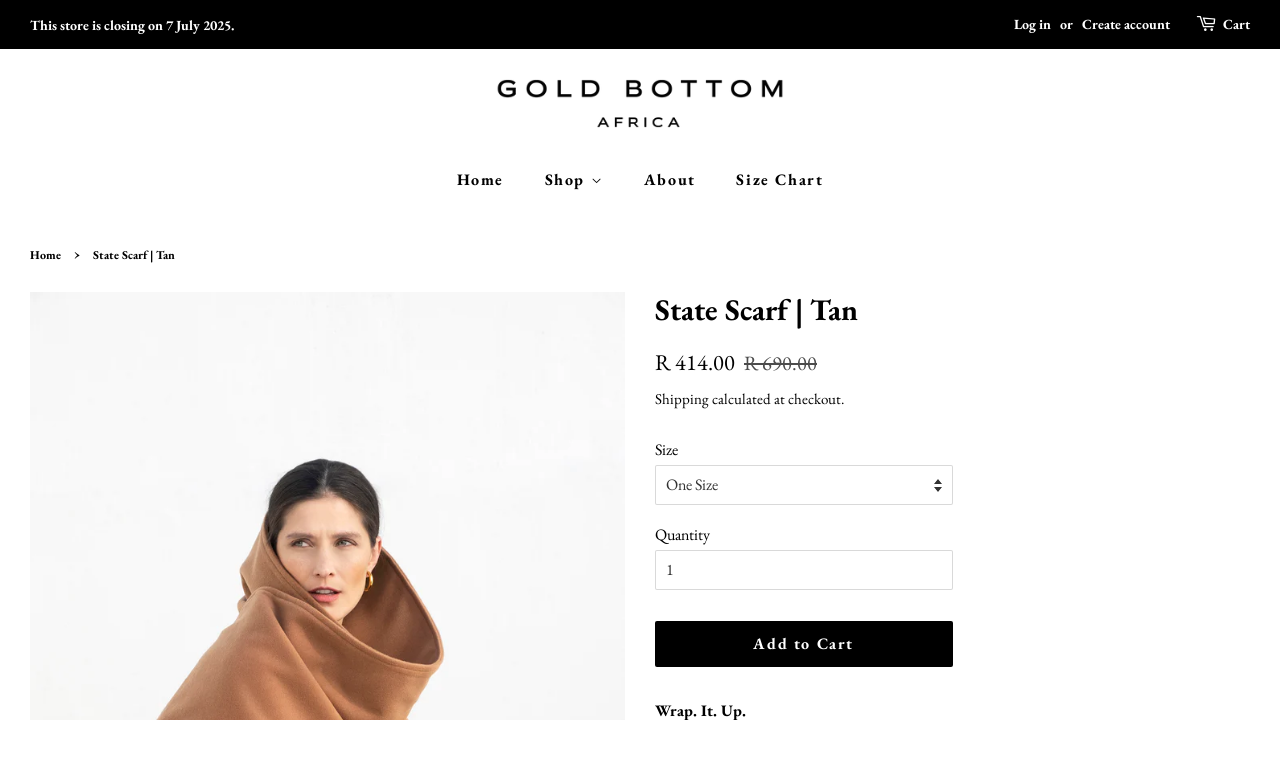

--- FILE ---
content_type: text/html; charset=utf-8
request_url: https://goldbottom.co.za/products/state-scarf-tan
body_size: 14144
content:
<!doctype html>
<html class="no-js">
<head>

  <!-- Basic page needs ================================================== -->
  <meta charset="utf-8">
  <meta http-equiv="X-UA-Compatible" content="IE=edge,chrome=1">

  
  <link rel="shortcut icon" href="//goldbottom.co.za/cdn/shop/files/GB_FAVICON_32x32.png?v=1614289150" type="image/png" />
  

  <!-- Title and description ================================================== -->
  <title>
  State Scarf | Tan &ndash; Gold Bottom Africa
  </title>

  
  <meta name="description" content="Wrap. It. Up. Our long statement scarf is here. Matching Weather Sweater | Tan available. Cut from our fave melton you&#39;ll relish wearing. 84% Polyester, 13% Rayon &amp;amp; 3% Spandex. Machine washable. Easy iron. 194cm long x 28cm wide. Made in South Africa. ">
  

  <!-- Social meta ================================================== -->
  <!-- /snippets/social-meta-tags.liquid -->




<meta property="og:site_name" content="Gold Bottom Africa">
<meta property="og:url" content="https://goldbottom.co.za/products/state-scarf-tan">
<meta property="og:title" content="State Scarf | Tan">
<meta property="og:type" content="product">
<meta property="og:description" content="Wrap. It. Up. Our long statement scarf is here. Matching Weather Sweater | Tan available. Cut from our fave melton you&#39;ll relish wearing. 84% Polyester, 13% Rayon &amp;amp; 3% Spandex. Machine washable. Easy iron. 194cm long x 28cm wide. Made in South Africa. ">

  <meta property="og:price:amount" content="414.00">
  <meta property="og:price:currency" content="ZAR">

<meta property="og:image" content="http://goldbottom.co.za/cdn/shop/files/State_Scarf_Tan_01_1200x1200.jpg?v=1721664950"><meta property="og:image" content="http://goldbottom.co.za/cdn/shop/files/StateScarf_Tan_01_1200x1200.jpg?v=1718703861"><meta property="og:image" content="http://goldbottom.co.za/cdn/shop/files/StateScarf_Tan_02_1200x1200.jpg?v=1718703860">
<meta property="og:image:secure_url" content="https://goldbottom.co.za/cdn/shop/files/State_Scarf_Tan_01_1200x1200.jpg?v=1721664950"><meta property="og:image:secure_url" content="https://goldbottom.co.za/cdn/shop/files/StateScarf_Tan_01_1200x1200.jpg?v=1718703861"><meta property="og:image:secure_url" content="https://goldbottom.co.za/cdn/shop/files/StateScarf_Tan_02_1200x1200.jpg?v=1718703860">


<meta name="twitter:card" content="summary_large_image">
<meta name="twitter:title" content="State Scarf | Tan">
<meta name="twitter:description" content="Wrap. It. Up. Our long statement scarf is here. Matching Weather Sweater | Tan available. Cut from our fave melton you&#39;ll relish wearing. 84% Polyester, 13% Rayon &amp;amp; 3% Spandex. Machine washable. Easy iron. 194cm long x 28cm wide. Made in South Africa. ">


  <!-- Helpers ================================================== -->
  <link rel="canonical" href="https://goldbottom.co.za/products/state-scarf-tan">
  <meta name="viewport" content="width=device-width,initial-scale=1">
  <meta name="theme-color" content="#000000">

  <!-- CSS ================================================== -->
  <link href="//goldbottom.co.za/cdn/shop/t/2/assets/timber.scss.css?v=125797910369067213341759260106" rel="stylesheet" type="text/css" media="all" />
  <link href="//goldbottom.co.za/cdn/shop/t/2/assets/theme.scss.css?v=40814186605103675701759260106" rel="stylesheet" type="text/css" media="all" />

  <script>
    window.theme = window.theme || {};

    var theme = {
      strings: {
        addToCart: "Add to Cart",
        soldOut: "Sold Out",
        unavailable: "Unavailable",
        zoomClose: "Close (Esc)",
        zoomPrev: "Previous (Left arrow key)",
        zoomNext: "Next (Right arrow key)",
        addressError: "Error looking up that address",
        addressNoResults: "No results for that address",
        addressQueryLimit: "You have exceeded the Google API usage limit. Consider upgrading to a \u003ca href=\"https:\/\/developers.google.com\/maps\/premium\/usage-limits\"\u003ePremium Plan\u003c\/a\u003e.",
        authError: "There was a problem authenticating your Google Maps API Key."
      },
      settings: {
        // Adding some settings to allow the editor to update correctly when they are changed
        enableWideLayout: true,
        typeAccentTransform: false,
        typeAccentSpacing: true,
        baseFontSize: '16px',
        headerBaseFontSize: '30px',
        accentFontSize: '16px'
      },
      variables: {
        mediaQueryMedium: 'screen and (max-width: 768px)',
        bpSmall: false
      },
      moneyFormat: "R {{amount}}"
    }

    document.documentElement.className = document.documentElement.className.replace('no-js', 'supports-js');
  </script>

  <!-- Header hook for plugins ================================================== -->
  <script>window.performance && window.performance.mark && window.performance.mark('shopify.content_for_header.start');</script><meta id="shopify-digital-wallet" name="shopify-digital-wallet" content="/40733769878/digital_wallets/dialog">
<link rel="alternate" type="application/json+oembed" href="https://goldbottom.co.za/products/state-scarf-tan.oembed">
<script async="async" src="/checkouts/internal/preloads.js?locale=en-ZA"></script>
<script id="shopify-features" type="application/json">{"accessToken":"5770d0834ce1322fa28fc3f51cc6092d","betas":["rich-media-storefront-analytics"],"domain":"goldbottom.co.za","predictiveSearch":true,"shopId":40733769878,"locale":"en"}</script>
<script>var Shopify = Shopify || {};
Shopify.shop = "gold-bottom-africa.myshopify.com";
Shopify.locale = "en";
Shopify.currency = {"active":"ZAR","rate":"1.0"};
Shopify.country = "ZA";
Shopify.theme = {"name":"Minimal","id":101029675158,"schema_name":"Minimal","schema_version":"11.7.20","theme_store_id":380,"role":"main"};
Shopify.theme.handle = "null";
Shopify.theme.style = {"id":null,"handle":null};
Shopify.cdnHost = "goldbottom.co.za/cdn";
Shopify.routes = Shopify.routes || {};
Shopify.routes.root = "/";</script>
<script type="module">!function(o){(o.Shopify=o.Shopify||{}).modules=!0}(window);</script>
<script>!function(o){function n(){var o=[];function n(){o.push(Array.prototype.slice.apply(arguments))}return n.q=o,n}var t=o.Shopify=o.Shopify||{};t.loadFeatures=n(),t.autoloadFeatures=n()}(window);</script>
<script id="shop-js-analytics" type="application/json">{"pageType":"product"}</script>
<script defer="defer" async type="module" src="//goldbottom.co.za/cdn/shopifycloud/shop-js/modules/v2/client.init-shop-cart-sync_BApSsMSl.en.esm.js"></script>
<script defer="defer" async type="module" src="//goldbottom.co.za/cdn/shopifycloud/shop-js/modules/v2/chunk.common_CBoos6YZ.esm.js"></script>
<script type="module">
  await import("//goldbottom.co.za/cdn/shopifycloud/shop-js/modules/v2/client.init-shop-cart-sync_BApSsMSl.en.esm.js");
await import("//goldbottom.co.za/cdn/shopifycloud/shop-js/modules/v2/chunk.common_CBoos6YZ.esm.js");

  window.Shopify.SignInWithShop?.initShopCartSync?.({"fedCMEnabled":true,"windoidEnabled":true});

</script>
<script>(function() {
  var isLoaded = false;
  function asyncLoad() {
    if (isLoaded) return;
    isLoaded = true;
    var urls = ["https:\/\/formbuilder.hulkapps.com\/skeletopapp.js?shop=gold-bottom-africa.myshopify.com","https:\/\/cdn.nfcube.com\/instafeed-658069dd11b2095f062808c883aef108.js?shop=gold-bottom-africa.myshopify.com"];
    for (var i = 0; i < urls.length; i++) {
      var s = document.createElement('script');
      s.type = 'text/javascript';
      s.async = true;
      s.src = urls[i];
      var x = document.getElementsByTagName('script')[0];
      x.parentNode.insertBefore(s, x);
    }
  };
  if(window.attachEvent) {
    window.attachEvent('onload', asyncLoad);
  } else {
    window.addEventListener('load', asyncLoad, false);
  }
})();</script>
<script id="__st">var __st={"a":40733769878,"offset":7200,"reqid":"f9648a93-f0d4-401f-8cc2-6dd06b123d7d-1768898620","pageurl":"goldbottom.co.za\/products\/state-scarf-tan","u":"bf6bcf3b9958","p":"product","rtyp":"product","rid":8176942514326};</script>
<script>window.ShopifyPaypalV4VisibilityTracking = true;</script>
<script id="captcha-bootstrap">!function(){'use strict';const t='contact',e='account',n='new_comment',o=[[t,t],['blogs',n],['comments',n],[t,'customer']],c=[[e,'customer_login'],[e,'guest_login'],[e,'recover_customer_password'],[e,'create_customer']],r=t=>t.map((([t,e])=>`form[action*='/${t}']:not([data-nocaptcha='true']) input[name='form_type'][value='${e}']`)).join(','),a=t=>()=>t?[...document.querySelectorAll(t)].map((t=>t.form)):[];function s(){const t=[...o],e=r(t);return a(e)}const i='password',u='form_key',d=['recaptcha-v3-token','g-recaptcha-response','h-captcha-response',i],f=()=>{try{return window.sessionStorage}catch{return}},m='__shopify_v',_=t=>t.elements[u];function p(t,e,n=!1){try{const o=window.sessionStorage,c=JSON.parse(o.getItem(e)),{data:r}=function(t){const{data:e,action:n}=t;return t[m]||n?{data:e,action:n}:{data:t,action:n}}(c);for(const[e,n]of Object.entries(r))t.elements[e]&&(t.elements[e].value=n);n&&o.removeItem(e)}catch(o){console.error('form repopulation failed',{error:o})}}const l='form_type',E='cptcha';function T(t){t.dataset[E]=!0}const w=window,h=w.document,L='Shopify',v='ce_forms',y='captcha';let A=!1;((t,e)=>{const n=(g='f06e6c50-85a8-45c8-87d0-21a2b65856fe',I='https://cdn.shopify.com/shopifycloud/storefront-forms-hcaptcha/ce_storefront_forms_captcha_hcaptcha.v1.5.2.iife.js',D={infoText:'Protected by hCaptcha',privacyText:'Privacy',termsText:'Terms'},(t,e,n)=>{const o=w[L][v],c=o.bindForm;if(c)return c(t,g,e,D).then(n);var r;o.q.push([[t,g,e,D],n]),r=I,A||(h.body.append(Object.assign(h.createElement('script'),{id:'captcha-provider',async:!0,src:r})),A=!0)});var g,I,D;w[L]=w[L]||{},w[L][v]=w[L][v]||{},w[L][v].q=[],w[L][y]=w[L][y]||{},w[L][y].protect=function(t,e){n(t,void 0,e),T(t)},Object.freeze(w[L][y]),function(t,e,n,w,h,L){const[v,y,A,g]=function(t,e,n){const i=e?o:[],u=t?c:[],d=[...i,...u],f=r(d),m=r(i),_=r(d.filter((([t,e])=>n.includes(e))));return[a(f),a(m),a(_),s()]}(w,h,L),I=t=>{const e=t.target;return e instanceof HTMLFormElement?e:e&&e.form},D=t=>v().includes(t);t.addEventListener('submit',(t=>{const e=I(t);if(!e)return;const n=D(e)&&!e.dataset.hcaptchaBound&&!e.dataset.recaptchaBound,o=_(e),c=g().includes(e)&&(!o||!o.value);(n||c)&&t.preventDefault(),c&&!n&&(function(t){try{if(!f())return;!function(t){const e=f();if(!e)return;const n=_(t);if(!n)return;const o=n.value;o&&e.removeItem(o)}(t);const e=Array.from(Array(32),(()=>Math.random().toString(36)[2])).join('');!function(t,e){_(t)||t.append(Object.assign(document.createElement('input'),{type:'hidden',name:u})),t.elements[u].value=e}(t,e),function(t,e){const n=f();if(!n)return;const o=[...t.querySelectorAll(`input[type='${i}']`)].map((({name:t})=>t)),c=[...d,...o],r={};for(const[a,s]of new FormData(t).entries())c.includes(a)||(r[a]=s);n.setItem(e,JSON.stringify({[m]:1,action:t.action,data:r}))}(t,e)}catch(e){console.error('failed to persist form',e)}}(e),e.submit())}));const S=(t,e)=>{t&&!t.dataset[E]&&(n(t,e.some((e=>e===t))),T(t))};for(const o of['focusin','change'])t.addEventListener(o,(t=>{const e=I(t);D(e)&&S(e,y())}));const B=e.get('form_key'),M=e.get(l),P=B&&M;t.addEventListener('DOMContentLoaded',(()=>{const t=y();if(P)for(const e of t)e.elements[l].value===M&&p(e,B);[...new Set([...A(),...v().filter((t=>'true'===t.dataset.shopifyCaptcha))])].forEach((e=>S(e,t)))}))}(h,new URLSearchParams(w.location.search),n,t,e,['guest_login'])})(!0,!0)}();</script>
<script integrity="sha256-4kQ18oKyAcykRKYeNunJcIwy7WH5gtpwJnB7kiuLZ1E=" data-source-attribution="shopify.loadfeatures" defer="defer" src="//goldbottom.co.za/cdn/shopifycloud/storefront/assets/storefront/load_feature-a0a9edcb.js" crossorigin="anonymous"></script>
<script data-source-attribution="shopify.dynamic_checkout.dynamic.init">var Shopify=Shopify||{};Shopify.PaymentButton=Shopify.PaymentButton||{isStorefrontPortableWallets:!0,init:function(){window.Shopify.PaymentButton.init=function(){};var t=document.createElement("script");t.src="https://goldbottom.co.za/cdn/shopifycloud/portable-wallets/latest/portable-wallets.en.js",t.type="module",document.head.appendChild(t)}};
</script>
<script data-source-attribution="shopify.dynamic_checkout.buyer_consent">
  function portableWalletsHideBuyerConsent(e){var t=document.getElementById("shopify-buyer-consent"),n=document.getElementById("shopify-subscription-policy-button");t&&n&&(t.classList.add("hidden"),t.setAttribute("aria-hidden","true"),n.removeEventListener("click",e))}function portableWalletsShowBuyerConsent(e){var t=document.getElementById("shopify-buyer-consent"),n=document.getElementById("shopify-subscription-policy-button");t&&n&&(t.classList.remove("hidden"),t.removeAttribute("aria-hidden"),n.addEventListener("click",e))}window.Shopify?.PaymentButton&&(window.Shopify.PaymentButton.hideBuyerConsent=portableWalletsHideBuyerConsent,window.Shopify.PaymentButton.showBuyerConsent=portableWalletsShowBuyerConsent);
</script>
<script data-source-attribution="shopify.dynamic_checkout.cart.bootstrap">document.addEventListener("DOMContentLoaded",(function(){function t(){return document.querySelector("shopify-accelerated-checkout-cart, shopify-accelerated-checkout")}if(t())Shopify.PaymentButton.init();else{new MutationObserver((function(e,n){t()&&(Shopify.PaymentButton.init(),n.disconnect())})).observe(document.body,{childList:!0,subtree:!0})}}));
</script>

<script>window.performance && window.performance.mark && window.performance.mark('shopify.content_for_header.end');</script>

  <script src="//goldbottom.co.za/cdn/shop/t/2/assets/jquery-2.2.3.min.js?v=58211863146907186831591363210" type="text/javascript"></script>

  <script src="//goldbottom.co.za/cdn/shop/t/2/assets/lazysizes.min.js?v=155223123402716617051591363212" async="async"></script>

  
  

<link href="https://monorail-edge.shopifysvc.com" rel="dns-prefetch">
<script>(function(){if ("sendBeacon" in navigator && "performance" in window) {try {var session_token_from_headers = performance.getEntriesByType('navigation')[0].serverTiming.find(x => x.name == '_s').description;} catch {var session_token_from_headers = undefined;}var session_cookie_matches = document.cookie.match(/_shopify_s=([^;]*)/);var session_token_from_cookie = session_cookie_matches && session_cookie_matches.length === 2 ? session_cookie_matches[1] : "";var session_token = session_token_from_headers || session_token_from_cookie || "";function handle_abandonment_event(e) {var entries = performance.getEntries().filter(function(entry) {return /monorail-edge.shopifysvc.com/.test(entry.name);});if (!window.abandonment_tracked && entries.length === 0) {window.abandonment_tracked = true;var currentMs = Date.now();var navigation_start = performance.timing.navigationStart;var payload = {shop_id: 40733769878,url: window.location.href,navigation_start,duration: currentMs - navigation_start,session_token,page_type: "product"};window.navigator.sendBeacon("https://monorail-edge.shopifysvc.com/v1/produce", JSON.stringify({schema_id: "online_store_buyer_site_abandonment/1.1",payload: payload,metadata: {event_created_at_ms: currentMs,event_sent_at_ms: currentMs}}));}}window.addEventListener('pagehide', handle_abandonment_event);}}());</script>
<script id="web-pixels-manager-setup">(function e(e,d,r,n,o){if(void 0===o&&(o={}),!Boolean(null===(a=null===(i=window.Shopify)||void 0===i?void 0:i.analytics)||void 0===a?void 0:a.replayQueue)){var i,a;window.Shopify=window.Shopify||{};var t=window.Shopify;t.analytics=t.analytics||{};var s=t.analytics;s.replayQueue=[],s.publish=function(e,d,r){return s.replayQueue.push([e,d,r]),!0};try{self.performance.mark("wpm:start")}catch(e){}var l=function(){var e={modern:/Edge?\/(1{2}[4-9]|1[2-9]\d|[2-9]\d{2}|\d{4,})\.\d+(\.\d+|)|Firefox\/(1{2}[4-9]|1[2-9]\d|[2-9]\d{2}|\d{4,})\.\d+(\.\d+|)|Chrom(ium|e)\/(9{2}|\d{3,})\.\d+(\.\d+|)|(Maci|X1{2}).+ Version\/(15\.\d+|(1[6-9]|[2-9]\d|\d{3,})\.\d+)([,.]\d+|)( \(\w+\)|)( Mobile\/\w+|) Safari\/|Chrome.+OPR\/(9{2}|\d{3,})\.\d+\.\d+|(CPU[ +]OS|iPhone[ +]OS|CPU[ +]iPhone|CPU IPhone OS|CPU iPad OS)[ +]+(15[._]\d+|(1[6-9]|[2-9]\d|\d{3,})[._]\d+)([._]\d+|)|Android:?[ /-](13[3-9]|1[4-9]\d|[2-9]\d{2}|\d{4,})(\.\d+|)(\.\d+|)|Android.+Firefox\/(13[5-9]|1[4-9]\d|[2-9]\d{2}|\d{4,})\.\d+(\.\d+|)|Android.+Chrom(ium|e)\/(13[3-9]|1[4-9]\d|[2-9]\d{2}|\d{4,})\.\d+(\.\d+|)|SamsungBrowser\/([2-9]\d|\d{3,})\.\d+/,legacy:/Edge?\/(1[6-9]|[2-9]\d|\d{3,})\.\d+(\.\d+|)|Firefox\/(5[4-9]|[6-9]\d|\d{3,})\.\d+(\.\d+|)|Chrom(ium|e)\/(5[1-9]|[6-9]\d|\d{3,})\.\d+(\.\d+|)([\d.]+$|.*Safari\/(?![\d.]+ Edge\/[\d.]+$))|(Maci|X1{2}).+ Version\/(10\.\d+|(1[1-9]|[2-9]\d|\d{3,})\.\d+)([,.]\d+|)( \(\w+\)|)( Mobile\/\w+|) Safari\/|Chrome.+OPR\/(3[89]|[4-9]\d|\d{3,})\.\d+\.\d+|(CPU[ +]OS|iPhone[ +]OS|CPU[ +]iPhone|CPU IPhone OS|CPU iPad OS)[ +]+(10[._]\d+|(1[1-9]|[2-9]\d|\d{3,})[._]\d+)([._]\d+|)|Android:?[ /-](13[3-9]|1[4-9]\d|[2-9]\d{2}|\d{4,})(\.\d+|)(\.\d+|)|Mobile Safari.+OPR\/([89]\d|\d{3,})\.\d+\.\d+|Android.+Firefox\/(13[5-9]|1[4-9]\d|[2-9]\d{2}|\d{4,})\.\d+(\.\d+|)|Android.+Chrom(ium|e)\/(13[3-9]|1[4-9]\d|[2-9]\d{2}|\d{4,})\.\d+(\.\d+|)|Android.+(UC? ?Browser|UCWEB|U3)[ /]?(15\.([5-9]|\d{2,})|(1[6-9]|[2-9]\d|\d{3,})\.\d+)\.\d+|SamsungBrowser\/(5\.\d+|([6-9]|\d{2,})\.\d+)|Android.+MQ{2}Browser\/(14(\.(9|\d{2,})|)|(1[5-9]|[2-9]\d|\d{3,})(\.\d+|))(\.\d+|)|K[Aa][Ii]OS\/(3\.\d+|([4-9]|\d{2,})\.\d+)(\.\d+|)/},d=e.modern,r=e.legacy,n=navigator.userAgent;return n.match(d)?"modern":n.match(r)?"legacy":"unknown"}(),u="modern"===l?"modern":"legacy",c=(null!=n?n:{modern:"",legacy:""})[u],f=function(e){return[e.baseUrl,"/wpm","/b",e.hashVersion,"modern"===e.buildTarget?"m":"l",".js"].join("")}({baseUrl:d,hashVersion:r,buildTarget:u}),m=function(e){var d=e.version,r=e.bundleTarget,n=e.surface,o=e.pageUrl,i=e.monorailEndpoint;return{emit:function(e){var a=e.status,t=e.errorMsg,s=(new Date).getTime(),l=JSON.stringify({metadata:{event_sent_at_ms:s},events:[{schema_id:"web_pixels_manager_load/3.1",payload:{version:d,bundle_target:r,page_url:o,status:a,surface:n,error_msg:t},metadata:{event_created_at_ms:s}}]});if(!i)return console&&console.warn&&console.warn("[Web Pixels Manager] No Monorail endpoint provided, skipping logging."),!1;try{return self.navigator.sendBeacon.bind(self.navigator)(i,l)}catch(e){}var u=new XMLHttpRequest;try{return u.open("POST",i,!0),u.setRequestHeader("Content-Type","text/plain"),u.send(l),!0}catch(e){return console&&console.warn&&console.warn("[Web Pixels Manager] Got an unhandled error while logging to Monorail."),!1}}}}({version:r,bundleTarget:l,surface:e.surface,pageUrl:self.location.href,monorailEndpoint:e.monorailEndpoint});try{o.browserTarget=l,function(e){var d=e.src,r=e.async,n=void 0===r||r,o=e.onload,i=e.onerror,a=e.sri,t=e.scriptDataAttributes,s=void 0===t?{}:t,l=document.createElement("script"),u=document.querySelector("head"),c=document.querySelector("body");if(l.async=n,l.src=d,a&&(l.integrity=a,l.crossOrigin="anonymous"),s)for(var f in s)if(Object.prototype.hasOwnProperty.call(s,f))try{l.dataset[f]=s[f]}catch(e){}if(o&&l.addEventListener("load",o),i&&l.addEventListener("error",i),u)u.appendChild(l);else{if(!c)throw new Error("Did not find a head or body element to append the script");c.appendChild(l)}}({src:f,async:!0,onload:function(){if(!function(){var e,d;return Boolean(null===(d=null===(e=window.Shopify)||void 0===e?void 0:e.analytics)||void 0===d?void 0:d.initialized)}()){var d=window.webPixelsManager.init(e)||void 0;if(d){var r=window.Shopify.analytics;r.replayQueue.forEach((function(e){var r=e[0],n=e[1],o=e[2];d.publishCustomEvent(r,n,o)})),r.replayQueue=[],r.publish=d.publishCustomEvent,r.visitor=d.visitor,r.initialized=!0}}},onerror:function(){return m.emit({status:"failed",errorMsg:"".concat(f," has failed to load")})},sri:function(e){var d=/^sha384-[A-Za-z0-9+/=]+$/;return"string"==typeof e&&d.test(e)}(c)?c:"",scriptDataAttributes:o}),m.emit({status:"loading"})}catch(e){m.emit({status:"failed",errorMsg:(null==e?void 0:e.message)||"Unknown error"})}}})({shopId: 40733769878,storefrontBaseUrl: "https://goldbottom.co.za",extensionsBaseUrl: "https://extensions.shopifycdn.com/cdn/shopifycloud/web-pixels-manager",monorailEndpoint: "https://monorail-edge.shopifysvc.com/unstable/produce_batch",surface: "storefront-renderer",enabledBetaFlags: ["2dca8a86"],webPixelsConfigList: [{"id":"200638614","configuration":"{\"pixel_id\":\"1019131411609318\",\"pixel_type\":\"facebook_pixel\",\"metaapp_system_user_token\":\"-\"}","eventPayloadVersion":"v1","runtimeContext":"OPEN","scriptVersion":"ca16bc87fe92b6042fbaa3acc2fbdaa6","type":"APP","apiClientId":2329312,"privacyPurposes":["ANALYTICS","MARKETING","SALE_OF_DATA"],"dataSharingAdjustments":{"protectedCustomerApprovalScopes":["read_customer_address","read_customer_email","read_customer_name","read_customer_personal_data","read_customer_phone"]}},{"id":"shopify-app-pixel","configuration":"{}","eventPayloadVersion":"v1","runtimeContext":"STRICT","scriptVersion":"0450","apiClientId":"shopify-pixel","type":"APP","privacyPurposes":["ANALYTICS","MARKETING"]},{"id":"shopify-custom-pixel","eventPayloadVersion":"v1","runtimeContext":"LAX","scriptVersion":"0450","apiClientId":"shopify-pixel","type":"CUSTOM","privacyPurposes":["ANALYTICS","MARKETING"]}],isMerchantRequest: false,initData: {"shop":{"name":"Gold Bottom Africa","paymentSettings":{"currencyCode":"ZAR"},"myshopifyDomain":"gold-bottom-africa.myshopify.com","countryCode":"ZA","storefrontUrl":"https:\/\/goldbottom.co.za"},"customer":null,"cart":null,"checkout":null,"productVariants":[{"price":{"amount":414.0,"currencyCode":"ZAR"},"product":{"title":"State Scarf | Tan","vendor":"Gold Bottom Africa","id":"8176942514326","untranslatedTitle":"State Scarf | Tan","url":"\/products\/state-scarf-tan","type":""},"id":"43778260271254","image":{"src":"\/\/goldbottom.co.za\/cdn\/shop\/files\/State_Scarf_Tan_01.jpg?v=1721664950"},"sku":"","title":"One Size","untranslatedTitle":"One Size"}],"purchasingCompany":null},},"https://goldbottom.co.za/cdn","fcfee988w5aeb613cpc8e4bc33m6693e112",{"modern":"","legacy":""},{"shopId":"40733769878","storefrontBaseUrl":"https:\/\/goldbottom.co.za","extensionBaseUrl":"https:\/\/extensions.shopifycdn.com\/cdn\/shopifycloud\/web-pixels-manager","surface":"storefront-renderer","enabledBetaFlags":"[\"2dca8a86\"]","isMerchantRequest":"false","hashVersion":"fcfee988w5aeb613cpc8e4bc33m6693e112","publish":"custom","events":"[[\"page_viewed\",{}],[\"product_viewed\",{\"productVariant\":{\"price\":{\"amount\":414.0,\"currencyCode\":\"ZAR\"},\"product\":{\"title\":\"State Scarf | Tan\",\"vendor\":\"Gold Bottom Africa\",\"id\":\"8176942514326\",\"untranslatedTitle\":\"State Scarf | Tan\",\"url\":\"\/products\/state-scarf-tan\",\"type\":\"\"},\"id\":\"43778260271254\",\"image\":{\"src\":\"\/\/goldbottom.co.za\/cdn\/shop\/files\/State_Scarf_Tan_01.jpg?v=1721664950\"},\"sku\":\"\",\"title\":\"One Size\",\"untranslatedTitle\":\"One Size\"}}]]"});</script><script>
  window.ShopifyAnalytics = window.ShopifyAnalytics || {};
  window.ShopifyAnalytics.meta = window.ShopifyAnalytics.meta || {};
  window.ShopifyAnalytics.meta.currency = 'ZAR';
  var meta = {"product":{"id":8176942514326,"gid":"gid:\/\/shopify\/Product\/8176942514326","vendor":"Gold Bottom Africa","type":"","handle":"state-scarf-tan","variants":[{"id":43778260271254,"price":41400,"name":"State Scarf | Tan - One Size","public_title":"One Size","sku":""}],"remote":false},"page":{"pageType":"product","resourceType":"product","resourceId":8176942514326,"requestId":"f9648a93-f0d4-401f-8cc2-6dd06b123d7d-1768898620"}};
  for (var attr in meta) {
    window.ShopifyAnalytics.meta[attr] = meta[attr];
  }
</script>
<script class="analytics">
  (function () {
    var customDocumentWrite = function(content) {
      var jquery = null;

      if (window.jQuery) {
        jquery = window.jQuery;
      } else if (window.Checkout && window.Checkout.$) {
        jquery = window.Checkout.$;
      }

      if (jquery) {
        jquery('body').append(content);
      }
    };

    var hasLoggedConversion = function(token) {
      if (token) {
        return document.cookie.indexOf('loggedConversion=' + token) !== -1;
      }
      return false;
    }

    var setCookieIfConversion = function(token) {
      if (token) {
        var twoMonthsFromNow = new Date(Date.now());
        twoMonthsFromNow.setMonth(twoMonthsFromNow.getMonth() + 2);

        document.cookie = 'loggedConversion=' + token + '; expires=' + twoMonthsFromNow;
      }
    }

    var trekkie = window.ShopifyAnalytics.lib = window.trekkie = window.trekkie || [];
    if (trekkie.integrations) {
      return;
    }
    trekkie.methods = [
      'identify',
      'page',
      'ready',
      'track',
      'trackForm',
      'trackLink'
    ];
    trekkie.factory = function(method) {
      return function() {
        var args = Array.prototype.slice.call(arguments);
        args.unshift(method);
        trekkie.push(args);
        return trekkie;
      };
    };
    for (var i = 0; i < trekkie.methods.length; i++) {
      var key = trekkie.methods[i];
      trekkie[key] = trekkie.factory(key);
    }
    trekkie.load = function(config) {
      trekkie.config = config || {};
      trekkie.config.initialDocumentCookie = document.cookie;
      var first = document.getElementsByTagName('script')[0];
      var script = document.createElement('script');
      script.type = 'text/javascript';
      script.onerror = function(e) {
        var scriptFallback = document.createElement('script');
        scriptFallback.type = 'text/javascript';
        scriptFallback.onerror = function(error) {
                var Monorail = {
      produce: function produce(monorailDomain, schemaId, payload) {
        var currentMs = new Date().getTime();
        var event = {
          schema_id: schemaId,
          payload: payload,
          metadata: {
            event_created_at_ms: currentMs,
            event_sent_at_ms: currentMs
          }
        };
        return Monorail.sendRequest("https://" + monorailDomain + "/v1/produce", JSON.stringify(event));
      },
      sendRequest: function sendRequest(endpointUrl, payload) {
        // Try the sendBeacon API
        if (window && window.navigator && typeof window.navigator.sendBeacon === 'function' && typeof window.Blob === 'function' && !Monorail.isIos12()) {
          var blobData = new window.Blob([payload], {
            type: 'text/plain'
          });

          if (window.navigator.sendBeacon(endpointUrl, blobData)) {
            return true;
          } // sendBeacon was not successful

        } // XHR beacon

        var xhr = new XMLHttpRequest();

        try {
          xhr.open('POST', endpointUrl);
          xhr.setRequestHeader('Content-Type', 'text/plain');
          xhr.send(payload);
        } catch (e) {
          console.log(e);
        }

        return false;
      },
      isIos12: function isIos12() {
        return window.navigator.userAgent.lastIndexOf('iPhone; CPU iPhone OS 12_') !== -1 || window.navigator.userAgent.lastIndexOf('iPad; CPU OS 12_') !== -1;
      }
    };
    Monorail.produce('monorail-edge.shopifysvc.com',
      'trekkie_storefront_load_errors/1.1',
      {shop_id: 40733769878,
      theme_id: 101029675158,
      app_name: "storefront",
      context_url: window.location.href,
      source_url: "//goldbottom.co.za/cdn/s/trekkie.storefront.cd680fe47e6c39ca5d5df5f0a32d569bc48c0f27.min.js"});

        };
        scriptFallback.async = true;
        scriptFallback.src = '//goldbottom.co.za/cdn/s/trekkie.storefront.cd680fe47e6c39ca5d5df5f0a32d569bc48c0f27.min.js';
        first.parentNode.insertBefore(scriptFallback, first);
      };
      script.async = true;
      script.src = '//goldbottom.co.za/cdn/s/trekkie.storefront.cd680fe47e6c39ca5d5df5f0a32d569bc48c0f27.min.js';
      first.parentNode.insertBefore(script, first);
    };
    trekkie.load(
      {"Trekkie":{"appName":"storefront","development":false,"defaultAttributes":{"shopId":40733769878,"isMerchantRequest":null,"themeId":101029675158,"themeCityHash":"17187930272762255450","contentLanguage":"en","currency":"ZAR","eventMetadataId":"2d11524b-34aa-45cd-b7c3-17a3b1a866fc"},"isServerSideCookieWritingEnabled":true,"monorailRegion":"shop_domain","enabledBetaFlags":["65f19447"]},"Session Attribution":{},"S2S":{"facebookCapiEnabled":true,"source":"trekkie-storefront-renderer","apiClientId":580111}}
    );

    var loaded = false;
    trekkie.ready(function() {
      if (loaded) return;
      loaded = true;

      window.ShopifyAnalytics.lib = window.trekkie;

      var originalDocumentWrite = document.write;
      document.write = customDocumentWrite;
      try { window.ShopifyAnalytics.merchantGoogleAnalytics.call(this); } catch(error) {};
      document.write = originalDocumentWrite;

      window.ShopifyAnalytics.lib.page(null,{"pageType":"product","resourceType":"product","resourceId":8176942514326,"requestId":"f9648a93-f0d4-401f-8cc2-6dd06b123d7d-1768898620","shopifyEmitted":true});

      var match = window.location.pathname.match(/checkouts\/(.+)\/(thank_you|post_purchase)/)
      var token = match? match[1]: undefined;
      if (!hasLoggedConversion(token)) {
        setCookieIfConversion(token);
        window.ShopifyAnalytics.lib.track("Viewed Product",{"currency":"ZAR","variantId":43778260271254,"productId":8176942514326,"productGid":"gid:\/\/shopify\/Product\/8176942514326","name":"State Scarf | Tan - One Size","price":"414.00","sku":"","brand":"Gold Bottom Africa","variant":"One Size","category":"","nonInteraction":true,"remote":false},undefined,undefined,{"shopifyEmitted":true});
      window.ShopifyAnalytics.lib.track("monorail:\/\/trekkie_storefront_viewed_product\/1.1",{"currency":"ZAR","variantId":43778260271254,"productId":8176942514326,"productGid":"gid:\/\/shopify\/Product\/8176942514326","name":"State Scarf | Tan - One Size","price":"414.00","sku":"","brand":"Gold Bottom Africa","variant":"One Size","category":"","nonInteraction":true,"remote":false,"referer":"https:\/\/goldbottom.co.za\/products\/state-scarf-tan"});
      }
    });


        var eventsListenerScript = document.createElement('script');
        eventsListenerScript.async = true;
        eventsListenerScript.src = "//goldbottom.co.za/cdn/shopifycloud/storefront/assets/shop_events_listener-3da45d37.js";
        document.getElementsByTagName('head')[0].appendChild(eventsListenerScript);

})();</script>
<script
  defer
  src="https://goldbottom.co.za/cdn/shopifycloud/perf-kit/shopify-perf-kit-3.0.4.min.js"
  data-application="storefront-renderer"
  data-shop-id="40733769878"
  data-render-region="gcp-us-central1"
  data-page-type="product"
  data-theme-instance-id="101029675158"
  data-theme-name="Minimal"
  data-theme-version="11.7.20"
  data-monorail-region="shop_domain"
  data-resource-timing-sampling-rate="10"
  data-shs="true"
  data-shs-beacon="true"
  data-shs-export-with-fetch="true"
  data-shs-logs-sample-rate="1"
  data-shs-beacon-endpoint="https://goldbottom.co.za/api/collect"
></script>
</head>

<body id="state-scarf-tan" class="template-product">

  <div id="shopify-section-header" class="shopify-section"><style>
  .logo__image-wrapper {
    max-width: 450px;
  }
  /*================= If logo is above navigation ================== */
  
    .site-nav {
      
      margin-top: 30px;
    }

    
      .logo__image-wrapper {
        margin: 0 auto;
      }
    
  

  /*============ If logo is on the same line as navigation ============ */
  


  
</style>

<div data-section-id="header" data-section-type="header-section">
  <div class="header-bar">
    <div class="wrapper medium-down--hide">
      <div class="post-large--display-table">

        
          <div class="header-bar__left post-large--display-table-cell">

            

            

            
              <div class="header-bar__module header-bar__message">
                
                  This store is closing on 7 July 2025.
                
              </div>
            

          </div>
        

        <div class="header-bar__right post-large--display-table-cell">

          
            <ul class="header-bar__module header-bar__module--list">
              
                <li>
                  <a href="/account/login" id="customer_login_link">Log in</a>
                </li>
                <li>or</li>
                <li>
                  <a href="/account/register" id="customer_register_link">Create account</a>
                </li>
              
            </ul>
          

          <div class="header-bar__module">
            <span class="header-bar__sep" aria-hidden="true"></span>
            <a href="/cart" class="cart-page-link">
              <span class="icon icon-cart header-bar__cart-icon" aria-hidden="true"></span>
            </a>
          </div>

          <div class="header-bar__module">
            <a href="/cart" class="cart-page-link">
              Cart
              <span class="cart-count header-bar__cart-count hidden-count">0</span>
            </a>
          </div>

          

        </div>
      </div>
    </div>

    <div class="wrapper post-large--hide announcement-bar--mobile">
      
        
          <span>This store is closing on 7 July 2025.</span>
        
      
    </div>

    <div class="wrapper post-large--hide">
      
        <button type="button" class="mobile-nav-trigger" id="MobileNavTrigger" aria-controls="MobileNav" aria-expanded="false">
          <span class="icon icon-hamburger" aria-hidden="true"></span>
          Menu
        </button>
      
      <a href="/cart" class="cart-page-link mobile-cart-page-link">
        <span class="icon icon-cart header-bar__cart-icon" aria-hidden="true"></span>
        Cart <span class="cart-count hidden-count">0</span>
      </a>
    </div>
    <nav role="navigation">
  <ul id="MobileNav" class="mobile-nav post-large--hide">
    
      
        <li class="mobile-nav__link">
          <a
            href="/"
            class="mobile-nav"
            >
            Home
          </a>
        </li>
      
    
      
        
        <li class="mobile-nav__link" aria-haspopup="true">
          <a
            href="/collections/womxn"
            class="mobile-nav__sublist-trigger"
            aria-controls="MobileNav-Parent-2"
            aria-expanded="false">
            Shop
            <span class="icon-fallback-text mobile-nav__sublist-expand" aria-hidden="true">
  <span class="icon icon-plus" aria-hidden="true"></span>
  <span class="fallback-text">+</span>
</span>
<span class="icon-fallback-text mobile-nav__sublist-contract" aria-hidden="true">
  <span class="icon icon-minus" aria-hidden="true"></span>
  <span class="fallback-text">-</span>
</span>

          </a>
          <ul
            id="MobileNav-Parent-2"
            class="mobile-nav__sublist">
            
              <li class="mobile-nav__sublist-link ">
                <a href="/collections/womxn" class="site-nav__link">All <span class="visually-hidden">Shop</span></a>
              </li>
            
            
              
                <li class="mobile-nav__sublist-link">
                  <a
                    href="/collections/womxn"
                    >
                    Shop All
                  </a>
                </li>
              
            
              
                <li class="mobile-nav__sublist-link">
                  <a
                    href="/collections/one-size"
                    >
                    One Size Styles
                  </a>
                </li>
              
            
              
                <li class="mobile-nav__sublist-link">
                  <a
                    href="/collections/dresses"
                    >
                    Dresses
                  </a>
                </li>
              
            
              
                <li class="mobile-nav__sublist-link">
                  <a
                    href="/collections/tops"
                    >
                    Tops
                  </a>
                </li>
              
            
              
                <li class="mobile-nav__sublist-link">
                  <a
                    href="/collections/pants"
                    >
                    Bottoms
                  </a>
                </li>
              
            
              
                <li class="mobile-nav__sublist-link">
                  <a
                    href="/collections/winter-capsule"
                    >
                    Winter Capsule
                  </a>
                </li>
              
            
              
                <li class="mobile-nav__sublist-link">
                  <a
                    href="/collections/accessories"
                    >
                    Accessories
                  </a>
                </li>
              
            
          </ul>
        </li>
      
    
      
        <li class="mobile-nav__link">
          <a
            href="/pages/about"
            class="mobile-nav"
            >
            About
          </a>
        </li>
      
    
      
        <li class="mobile-nav__link">
          <a
            href="/pages/size-chart"
            class="mobile-nav"
            >
            Size Chart
          </a>
        </li>
      
    

    
      
        <li class="mobile-nav__link">
          <a href="/account/login" id="customer_login_link">Log in</a>
        </li>
        <li class="mobile-nav__link">
          <a href="/account/register" id="customer_register_link">Create account</a>
        </li>
      
    

    <li class="mobile-nav__link">
      
    </li>
  </ul>
</nav>

  </div>

  <header class="site-header" role="banner">
    <div class="wrapper">

      
        <div class="grid--full">
          <div class="grid__item">
            
              <div class="h1 site-header__logo" itemscope itemtype="http://schema.org/Organization">
            
              
                <noscript>
                  
                  <div class="logo__image-wrapper">
                    <img src="//goldbottom.co.za/cdn/shop/files/gold_bottom_africa_logo_450x.png?v=1714994792" alt="Gold Bottom Africa" />
                  </div>
                </noscript>
                <div class="logo__image-wrapper supports-js">
                  <a href="/" itemprop="url" style="padding-top:10.999999999999998%;">
                    
                    <img class="logo__image lazyload"
                         src="//goldbottom.co.za/cdn/shop/files/gold_bottom_africa_logo_300x300.png?v=1714994792"
                         data-src="//goldbottom.co.za/cdn/shop/files/gold_bottom_africa_logo_{width}x.png?v=1714994792"
                         data-widths="[120, 180, 360, 540, 720, 900, 1080, 1296, 1512, 1728, 1944, 2048]"
                         data-aspectratio="9.090909090909092"
                         data-sizes="auto"
                         alt="Gold Bottom Africa"
                         itemprop="logo">
                  </a>
                </div>
              
            
              </div>
            
          </div>
        </div>
        <div class="grid--full medium-down--hide">
          <div class="grid__item">
            
<nav>
  <ul class="site-nav" id="AccessibleNav">
    
      
        <li>
          <a
            href="/"
            class="site-nav__link"
            data-meganav-type="child"
            >
              Home
          </a>
        </li>
      
    
      
      
        <li
          class="site-nav--has-dropdown "
          aria-haspopup="true">
          <a
            href="/collections/womxn"
            class="site-nav__link"
            data-meganav-type="parent"
            aria-controls="MenuParent-2"
            aria-expanded="false"
            >
              Shop
              <span class="icon icon-arrow-down" aria-hidden="true"></span>
          </a>
          <ul
            id="MenuParent-2"
            class="site-nav__dropdown "
            data-meganav-dropdown>
            
              
                <li>
                  <a
                    href="/collections/womxn"
                    class="site-nav__link"
                    data-meganav-type="child"
                    
                    tabindex="-1">
                      Shop All
                  </a>
                </li>
              
            
              
                <li>
                  <a
                    href="/collections/one-size"
                    class="site-nav__link"
                    data-meganav-type="child"
                    
                    tabindex="-1">
                      One Size Styles
                  </a>
                </li>
              
            
              
                <li>
                  <a
                    href="/collections/dresses"
                    class="site-nav__link"
                    data-meganav-type="child"
                    
                    tabindex="-1">
                      Dresses
                  </a>
                </li>
              
            
              
                <li>
                  <a
                    href="/collections/tops"
                    class="site-nav__link"
                    data-meganav-type="child"
                    
                    tabindex="-1">
                      Tops
                  </a>
                </li>
              
            
              
                <li>
                  <a
                    href="/collections/pants"
                    class="site-nav__link"
                    data-meganav-type="child"
                    
                    tabindex="-1">
                      Bottoms
                  </a>
                </li>
              
            
              
                <li>
                  <a
                    href="/collections/winter-capsule"
                    class="site-nav__link"
                    data-meganav-type="child"
                    
                    tabindex="-1">
                      Winter Capsule
                  </a>
                </li>
              
            
              
                <li>
                  <a
                    href="/collections/accessories"
                    class="site-nav__link"
                    data-meganav-type="child"
                    
                    tabindex="-1">
                      Accessories
                  </a>
                </li>
              
            
          </ul>
        </li>
      
    
      
        <li>
          <a
            href="/pages/about"
            class="site-nav__link"
            data-meganav-type="child"
            >
              About
          </a>
        </li>
      
    
      
        <li>
          <a
            href="/pages/size-chart"
            class="site-nav__link"
            data-meganav-type="child"
            >
              Size Chart
          </a>
        </li>
      
    
  </ul>
</nav>

          </div>
        </div>
      

    </div>
  </header>
</div>



</div>

  <main class="wrapper main-content" role="main">
    <div class="grid">
        <div class="grid__item">
          

<div id="shopify-section-product-template" class="shopify-section"><div itemscope itemtype="http://schema.org/Product" id="ProductSection" data-section-id="product-template" data-section-type="product-template" data-image-zoom-type="lightbox" data-show-extra-tab="true" data-extra-tab-content="" data-enable-history-state="true">

  

  
    <style>
      @media screen and (min-width: 769px){
        .single-option-selector,
        .quantity-selector {
          
            min-width: 50%;
          
        }
      }
    </style>
  

  <meta itemprop="url" content="https://goldbottom.co.za/products/state-scarf-tan">
  <meta itemprop="image" content="//goldbottom.co.za/cdn/shop/files/State_Scarf_Tan_01_grande.jpg?v=1721664950">

  <div class="section-header section-header--breadcrumb">
    

<nav class="breadcrumb" role="navigation" aria-label="breadcrumbs">
  <a href="/" title="Back to the frontpage">Home</a>

  

    
    <span aria-hidden="true" class="breadcrumb__sep">&rsaquo;</span>
    <span>State Scarf | Tan</span>

  
</nav>


  </div>

  <div class="product-single">
    <div class="grid product-single__hero">
      <div class="grid__item post-large--one-half">

        

          <div class="product-single__photos">
            

            
              
              
<style>
  

  #ProductImage-36504078647446 {
    max-width: 682.6666666666666px;
    max-height: 1024px;
  }
  #ProductImageWrapper-36504078647446 {
    max-width: 682.6666666666666px;
  }
</style>


              <div id="ProductImageWrapper-36504078647446" class="product-single__image-wrapper supports-js zoom-lightbox" data-image-id="36504078647446">
                <div style="padding-top:150.00000000000003%;">
                  <img id="ProductImage-36504078647446"
                       class="product-single__image lazyload"
                       src="//goldbottom.co.za/cdn/shop/files/State_Scarf_Tan_01_300x300.jpg?v=1721664950"
                       data-src="//goldbottom.co.za/cdn/shop/files/State_Scarf_Tan_01_{width}x.jpg?v=1721664950"
                       data-widths="[180, 370, 540, 740, 900, 1080, 1296, 1512, 1728, 2048]"
                       data-aspectratio="0.6666666666666666"
                       data-sizes="auto"
                       
                       alt="State Scarf | Tan">
                </div>
              </div>
            
              
              
<style>
  

  #ProductImage-36249962545302 {
    max-width: 682.6666666666666px;
    max-height: 1024px;
  }
  #ProductImageWrapper-36249962545302 {
    max-width: 682.6666666666666px;
  }
</style>


              <div id="ProductImageWrapper-36249962545302" class="product-single__image-wrapper supports-js hide zoom-lightbox" data-image-id="36249962545302">
                <div style="padding-top:150.00000000000003%;">
                  <img id="ProductImage-36249962545302"
                       class="product-single__image lazyload lazypreload"
                       
                       data-src="//goldbottom.co.za/cdn/shop/files/StateScarf_Tan_01_{width}x.jpg?v=1718703861"
                       data-widths="[180, 370, 540, 740, 900, 1080, 1296, 1512, 1728, 2048]"
                       data-aspectratio="0.6666666666666666"
                       data-sizes="auto"
                       
                       alt="State Scarf | Tan">
                </div>
              </div>
            
              
              
<style>
  

  #ProductImage-36249962446998 {
    max-width: 682.6666666666666px;
    max-height: 1024px;
  }
  #ProductImageWrapper-36249962446998 {
    max-width: 682.6666666666666px;
  }
</style>


              <div id="ProductImageWrapper-36249962446998" class="product-single__image-wrapper supports-js hide zoom-lightbox" data-image-id="36249962446998">
                <div style="padding-top:150.00000000000003%;">
                  <img id="ProductImage-36249962446998"
                       class="product-single__image lazyload lazypreload"
                       
                       data-src="//goldbottom.co.za/cdn/shop/files/StateScarf_Tan_02_{width}x.jpg?v=1718703860"
                       data-widths="[180, 370, 540, 740, 900, 1080, 1296, 1512, 1728, 2048]"
                       data-aspectratio="0.6666666666666666"
                       data-sizes="auto"
                       
                       alt="State Scarf | Tan">
                </div>
              </div>
            
              
              
<style>
  

  #ProductImage-36249962479766 {
    max-width: 682.6666666666666px;
    max-height: 1024px;
  }
  #ProductImageWrapper-36249962479766 {
    max-width: 682.6666666666666px;
  }
</style>


              <div id="ProductImageWrapper-36249962479766" class="product-single__image-wrapper supports-js hide zoom-lightbox" data-image-id="36249962479766">
                <div style="padding-top:150.00000000000003%;">
                  <img id="ProductImage-36249962479766"
                       class="product-single__image lazyload lazypreload"
                       
                       data-src="//goldbottom.co.za/cdn/shop/files/StateScarf_Tan_03_{width}x.jpg?v=1718703861"
                       data-widths="[180, 370, 540, 740, 900, 1080, 1296, 1512, 1728, 2048]"
                       data-aspectratio="0.6666666666666666"
                       data-sizes="auto"
                       
                       alt="State Scarf | Tan">
                </div>
              </div>
            
              
              
<style>
  

  #ProductImage-36249962512534 {
    max-width: 682.6666666666666px;
    max-height: 1024px;
  }
  #ProductImageWrapper-36249962512534 {
    max-width: 682.6666666666666px;
  }
</style>


              <div id="ProductImageWrapper-36249962512534" class="product-single__image-wrapper supports-js hide zoom-lightbox" data-image-id="36249962512534">
                <div style="padding-top:150.00000000000003%;">
                  <img id="ProductImage-36249962512534"
                       class="product-single__image lazyload lazypreload"
                       
                       data-src="//goldbottom.co.za/cdn/shop/files/StateScarf_Tan_04_{width}x.jpg?v=1718703861"
                       data-widths="[180, 370, 540, 740, 900, 1080, 1296, 1512, 1728, 2048]"
                       data-aspectratio="0.6666666666666666"
                       data-sizes="auto"
                       
                       alt="State Scarf | Tan">
                </div>
              </div>
            

            <noscript>
              <img src="//goldbottom.co.za/cdn/shop/files/State_Scarf_Tan_01_1024x1024@2x.jpg?v=1721664950" alt="State Scarf | Tan">
            </noscript>
          </div>

          

            <ul class="product-single__thumbnails grid-uniform" id="ProductThumbs">
              
                <li class="grid__item wide--one-quarter large--one-third medium-down--one-third">
                  <a data-image-id="36504078647446" href="//goldbottom.co.za/cdn/shop/files/State_Scarf_Tan_01_1024x1024.jpg?v=1721664950" class="product-single__thumbnail">
                    <img src="//goldbottom.co.za/cdn/shop/files/State_Scarf_Tan_01_grande.jpg?v=1721664950" alt="State Scarf | Tan">
                  </a>
                </li>
              
                <li class="grid__item wide--one-quarter large--one-third medium-down--one-third">
                  <a data-image-id="36249962545302" href="//goldbottom.co.za/cdn/shop/files/StateScarf_Tan_01_1024x1024.jpg?v=1718703861" class="product-single__thumbnail">
                    <img src="//goldbottom.co.za/cdn/shop/files/StateScarf_Tan_01_grande.jpg?v=1718703861" alt="State Scarf | Tan">
                  </a>
                </li>
              
                <li class="grid__item wide--one-quarter large--one-third medium-down--one-third">
                  <a data-image-id="36249962446998" href="//goldbottom.co.za/cdn/shop/files/StateScarf_Tan_02_1024x1024.jpg?v=1718703860" class="product-single__thumbnail">
                    <img src="//goldbottom.co.za/cdn/shop/files/StateScarf_Tan_02_grande.jpg?v=1718703860" alt="State Scarf | Tan">
                  </a>
                </li>
              
                <li class="grid__item wide--one-quarter large--one-third medium-down--one-third">
                  <a data-image-id="36249962479766" href="//goldbottom.co.za/cdn/shop/files/StateScarf_Tan_03_1024x1024.jpg?v=1718703861" class="product-single__thumbnail">
                    <img src="//goldbottom.co.za/cdn/shop/files/StateScarf_Tan_03_grande.jpg?v=1718703861" alt="State Scarf | Tan">
                  </a>
                </li>
              
                <li class="grid__item wide--one-quarter large--one-third medium-down--one-third">
                  <a data-image-id="36249962512534" href="//goldbottom.co.za/cdn/shop/files/StateScarf_Tan_04_1024x1024.jpg?v=1718703861" class="product-single__thumbnail">
                    <img src="//goldbottom.co.za/cdn/shop/files/StateScarf_Tan_04_grande.jpg?v=1718703861" alt="State Scarf | Tan">
                  </a>
                </li>
              
            </ul>

          

        

        
        <ul class="gallery" class="hidden">
          
          <li data-image-id="36504078647446" class="gallery__item" data-mfp-src="//goldbottom.co.za/cdn/shop/files/State_Scarf_Tan_01_1024x1024@2x.jpg?v=1721664950"></li>
          
          <li data-image-id="36249962545302" class="gallery__item" data-mfp-src="//goldbottom.co.za/cdn/shop/files/StateScarf_Tan_01_1024x1024@2x.jpg?v=1718703861"></li>
          
          <li data-image-id="36249962446998" class="gallery__item" data-mfp-src="//goldbottom.co.za/cdn/shop/files/StateScarf_Tan_02_1024x1024@2x.jpg?v=1718703860"></li>
          
          <li data-image-id="36249962479766" class="gallery__item" data-mfp-src="//goldbottom.co.za/cdn/shop/files/StateScarf_Tan_03_1024x1024@2x.jpg?v=1718703861"></li>
          
          <li data-image-id="36249962512534" class="gallery__item" data-mfp-src="//goldbottom.co.za/cdn/shop/files/StateScarf_Tan_04_1024x1024@2x.jpg?v=1718703861"></li>
          
        </ul>
        

      </div>
      <div class="grid__item post-large--one-half">
        
        <h1 class="product-single__title" itemprop="name">State Scarf | Tan</h1>

        <div itemprop="offers" itemscope itemtype="http://schema.org/Offer">
          

          <meta itemprop="priceCurrency" content="ZAR">
          <link itemprop="availability" href="http://schema.org/InStock">

          <div class="product-single__prices product-single__prices--policy-enabled">
            <span id="PriceA11y" class="visually-hidden">Regular price</span>
            <span id="ProductPrice" class="product-single__price" itemprop="price" content="414.0">
              R 414.00
            </span>

            
              <span id="ComparePriceA11y" class="visually-hidden" aria-hidden="false">Sale price</span>
              <s id="ComparePrice" class="product-single__sale-price">
                R 690.00
              </s>
            

            <span class="product-unit-price hide" data-unit-price-container><span class="visually-hidden">Unit price</span>
  <span data-unit-price></span><span aria-hidden="true">/</span><span class="visually-hidden">per</span><span data-unit-price-base-unit></span></span>


          </div><div class="product-single__policies rte"><a href="/policies/shipping-policy">Shipping</a> calculated at checkout.
</div><form method="post" action="/cart/add" id="product_form_8176942514326" accept-charset="UTF-8" class="product-form--wide" enctype="multipart/form-data"><input type="hidden" name="form_type" value="product" /><input type="hidden" name="utf8" value="✓" />
            <select name="id" id="ProductSelect-product-template" class="product-single__variants">
              
                

                  <option  selected="selected"  data-sku="" value="43778260271254">One Size - R 414.00 ZAR</option>

                
              
            </select>

            <div class="product-single__quantity">
              <label for="Quantity">Quantity</label>
              <input type="number" id="Quantity" name="quantity" value="1" min="1" class="quantity-selector">
            </div>

            <button type="submit" name="add" id="AddToCart" class="btn btn--wide">
              <span id="AddToCartText">Add to Cart</span>
            </button>
            
          <input type="hidden" name="product-id" value="8176942514326" /><input type="hidden" name="section-id" value="product-template" /></form>

          
            <div class="product-description rte" itemprop="description">
              <p><strong><span data-mce-fragment="1">Wrap. It. Up.</span></strong></p>
<p><span data-mce-fragment="1">Our long statement scarf is here.</span></p>
<p><span data-mce-fragment="1">Matching <a href="https://goldbottom.co.za/collections/winter-capsule/products/weather-sweater-tan" target="_blank" title="Weather Sweater | Tan" rel="noopener"><strong><span style="color: #2b00ff;">Weather Sweater | Tan</span></strong></a> available.</span></p>
<p>Cut from our fave melton you'll relish wearing.</p>
<p><em><meta charset="utf-8">84% Polyester, 13% Rayon &amp; 3% Spandex. Machine washable. Easy iron. 194cm long x 28cm wide.</em></p>
<p><em>Made in South Africa.</em><em><span> </span></em></p>
            </div>
          

          
        </div>

      </div>
    </div>
  </div>
</div>


  <script type="application/json" id="ProductJson-product-template">
    {"id":8176942514326,"title":"State Scarf | Tan","handle":"state-scarf-tan","description":"\u003cp\u003e\u003cstrong\u003e\u003cspan data-mce-fragment=\"1\"\u003eWrap. It. Up.\u003c\/span\u003e\u003c\/strong\u003e\u003c\/p\u003e\n\u003cp\u003e\u003cspan data-mce-fragment=\"1\"\u003eOur long statement scarf is here.\u003c\/span\u003e\u003c\/p\u003e\n\u003cp\u003e\u003cspan data-mce-fragment=\"1\"\u003eMatching \u003ca href=\"https:\/\/goldbottom.co.za\/collections\/winter-capsule\/products\/weather-sweater-tan\" target=\"_blank\" title=\"Weather Sweater | Tan\" rel=\"noopener\"\u003e\u003cstrong\u003e\u003cspan style=\"color: #2b00ff;\"\u003eWeather Sweater | Tan\u003c\/span\u003e\u003c\/strong\u003e\u003c\/a\u003e available.\u003c\/span\u003e\u003c\/p\u003e\n\u003cp\u003eCut from our fave melton you'll relish wearing.\u003c\/p\u003e\n\u003cp\u003e\u003cem\u003e\u003cmeta charset=\"utf-8\"\u003e84% Polyester, 13% Rayon \u0026amp; 3% Spandex. Machine washable. Easy iron. 194cm long x 28cm wide.\u003c\/em\u003e\u003c\/p\u003e\n\u003cp\u003e\u003cem\u003eMade in South Africa.\u003c\/em\u003e\u003cem\u003e\u003cspan\u003e \u003c\/span\u003e\u003c\/em\u003e\u003c\/p\u003e","published_at":"2024-06-18T12:02:28+02:00","created_at":"2024-06-18T11:42:42+02:00","vendor":"Gold Bottom Africa","type":"","tags":["Accessories"],"price":41400,"price_min":41400,"price_max":41400,"available":true,"price_varies":false,"compare_at_price":69000,"compare_at_price_min":69000,"compare_at_price_max":69000,"compare_at_price_varies":false,"variants":[{"id":43778260271254,"title":"One Size","option1":"One Size","option2":null,"option3":null,"sku":"","requires_shipping":true,"taxable":false,"featured_image":null,"available":true,"name":"State Scarf | Tan - One Size","public_title":"One Size","options":["One Size"],"price":41400,"weight":0,"compare_at_price":69000,"inventory_management":"shopify","barcode":"","requires_selling_plan":false,"selling_plan_allocations":[]}],"images":["\/\/goldbottom.co.za\/cdn\/shop\/files\/State_Scarf_Tan_01.jpg?v=1721664950","\/\/goldbottom.co.za\/cdn\/shop\/files\/StateScarf_Tan_01.jpg?v=1718703861","\/\/goldbottom.co.za\/cdn\/shop\/files\/StateScarf_Tan_02.jpg?v=1718703860","\/\/goldbottom.co.za\/cdn\/shop\/files\/StateScarf_Tan_03.jpg?v=1718703861","\/\/goldbottom.co.za\/cdn\/shop\/files\/StateScarf_Tan_04.jpg?v=1718703861"],"featured_image":"\/\/goldbottom.co.za\/cdn\/shop\/files\/State_Scarf_Tan_01.jpg?v=1721664950","options":["Size"],"media":[{"alt":null,"id":28974577811606,"position":1,"preview_image":{"aspect_ratio":0.667,"height":2400,"width":1600,"src":"\/\/goldbottom.co.za\/cdn\/shop\/files\/State_Scarf_Tan_01.jpg?v=1721664950"},"aspect_ratio":0.667,"height":2400,"media_type":"image","src":"\/\/goldbottom.co.za\/cdn\/shop\/files\/State_Scarf_Tan_01.jpg?v=1721664950","width":1600},{"alt":null,"id":28758659989654,"position":2,"preview_image":{"aspect_ratio":0.667,"height":2400,"width":1600,"src":"\/\/goldbottom.co.za\/cdn\/shop\/files\/StateScarf_Tan_01.jpg?v=1718703861"},"aspect_ratio":0.667,"height":2400,"media_type":"image","src":"\/\/goldbottom.co.za\/cdn\/shop\/files\/StateScarf_Tan_01.jpg?v=1718703861","width":1600},{"alt":null,"id":28758660022422,"position":3,"preview_image":{"aspect_ratio":0.667,"height":2400,"width":1600,"src":"\/\/goldbottom.co.za\/cdn\/shop\/files\/StateScarf_Tan_02.jpg?v=1718703860"},"aspect_ratio":0.667,"height":2400,"media_type":"image","src":"\/\/goldbottom.co.za\/cdn\/shop\/files\/StateScarf_Tan_02.jpg?v=1718703860","width":1600},{"alt":null,"id":28758660055190,"position":4,"preview_image":{"aspect_ratio":0.667,"height":2400,"width":1600,"src":"\/\/goldbottom.co.za\/cdn\/shop\/files\/StateScarf_Tan_03.jpg?v=1718703861"},"aspect_ratio":0.667,"height":2400,"media_type":"image","src":"\/\/goldbottom.co.za\/cdn\/shop\/files\/StateScarf_Tan_03.jpg?v=1718703861","width":1600},{"alt":null,"id":28758660087958,"position":5,"preview_image":{"aspect_ratio":0.667,"height":2400,"width":1600,"src":"\/\/goldbottom.co.za\/cdn\/shop\/files\/StateScarf_Tan_04.jpg?v=1718703861"},"aspect_ratio":0.667,"height":2400,"media_type":"image","src":"\/\/goldbottom.co.za\/cdn\/shop\/files\/StateScarf_Tan_04.jpg?v=1718703861","width":1600}],"requires_selling_plan":false,"selling_plan_groups":[],"content":"\u003cp\u003e\u003cstrong\u003e\u003cspan data-mce-fragment=\"1\"\u003eWrap. It. Up.\u003c\/span\u003e\u003c\/strong\u003e\u003c\/p\u003e\n\u003cp\u003e\u003cspan data-mce-fragment=\"1\"\u003eOur long statement scarf is here.\u003c\/span\u003e\u003c\/p\u003e\n\u003cp\u003e\u003cspan data-mce-fragment=\"1\"\u003eMatching \u003ca href=\"https:\/\/goldbottom.co.za\/collections\/winter-capsule\/products\/weather-sweater-tan\" target=\"_blank\" title=\"Weather Sweater | Tan\" rel=\"noopener\"\u003e\u003cstrong\u003e\u003cspan style=\"color: #2b00ff;\"\u003eWeather Sweater | Tan\u003c\/span\u003e\u003c\/strong\u003e\u003c\/a\u003e available.\u003c\/span\u003e\u003c\/p\u003e\n\u003cp\u003eCut from our fave melton you'll relish wearing.\u003c\/p\u003e\n\u003cp\u003e\u003cem\u003e\u003cmeta charset=\"utf-8\"\u003e84% Polyester, 13% Rayon \u0026amp; 3% Spandex. Machine washable. Easy iron. 194cm long x 28cm wide.\u003c\/em\u003e\u003c\/p\u003e\n\u003cp\u003e\u003cem\u003eMade in South Africa.\u003c\/em\u003e\u003cem\u003e\u003cspan\u003e \u003c\/span\u003e\u003c\/em\u003e\u003c\/p\u003e"}
  </script>



</div>
<div id="shopify-section-product-recommendations" class="shopify-section"><hr class="hr--clear hr--small"><div data-base-url="/recommendations/products" data-product-id="8176942514326" data-section-id="product-recommendations" data-section-type="product-recommendations"></div>
</div>
        </div>
    </div>
  </main>

  <div id="shopify-section-footer" class="shopify-section"><footer class="site-footer small--text-center" role="contentinfo">

<div class="wrapper">

  <div class="grid-uniform">

    

    

    
      
          <div class="grid__item post-large--one-third medium--one-third">
            <h3 class="h4">Loveletters</h3>
            
              <p>Sign up for good news + exclusive promotions</p>
            
            <div class="form-vertical small--hide">
  <form method="post" action="/contact#contact_form" id="contact_form" accept-charset="UTF-8" class="contact-form"><input type="hidden" name="form_type" value="customer" /><input type="hidden" name="utf8" value="✓" />
    
    
      <input type="hidden" name="contact[tags]" value="newsletter">
      <input type="email" value="" placeholder="Your email" name="contact[email]" id="Email" class="input-group-field" aria-label="Your email" autocorrect="off" autocapitalize="off">
      <input type="submit" class="btn" name="subscribe" id="subscribe" value="Subscribe">
    
  </form>
</div>
<div class="form-vertical post-large--hide large--hide medium--hide">
  <form method="post" action="/contact#contact_form" id="contact_form" accept-charset="UTF-8" class="contact-form"><input type="hidden" name="form_type" value="customer" /><input type="hidden" name="utf8" value="✓" />
    
    
      <input type="hidden" name="contact[tags]" value="newsletter">
      <div class="input-group">
        <input type="email" value="" placeholder="Your email" name="contact[email]" id="Email" class="input-group-field" aria-label="Your email" autocorrect="off" autocapitalize="off">
        <span class="input-group-btn">
          <button type="submit" class="btn" name="commit" id="subscribe">Subscribe</button>
        </span>
      </div>
    
  </form>
</div>

          </div>

      
    
      
          <div class="grid__item post-large--one-third medium--one-third">
            <h3 class="h4">Follow Us</h3>
              
              <ul class="inline-list social-icons"><li>
      <a class="icon-fallback-text" href="https://instagram.com/goldbottomafrica" title="Gold Bottom Africa on Instagram" target="_blank" aria-describedby="a11y-new-window-external-message">
        <span class="icon icon-instagram" aria-hidden="true"></span>
        <span class="fallback-text">Instagram</span>
      </a>
    </li></ul>

          </div>

        
    
      
          <div class="grid__item post-large--one-third medium--one-third">
            
            <h3 class="h4">Formalities</h3>
            
            <ul class="site-footer__links">
              
                <li><a href="/pages/contact-us">Contact us</a></li>
              
                <li><a href="/policies/shipping-policy">Shipping Policy</a></li>
              
                <li><a href="/policies/refund-policy">Refund Policy</a></li>
              
                <li><a href="/policies/privacy-policy">Privacy Policy</a></li>
              
                <li><a href="/policies/terms-of-service">Terms of Service</a></li>
              
            </ul>
          </div>

        
    
  </div>

  <hr class="hr--small hr--clear">

  <div class="grid">
    <div class="grid__item text-center">
      <p class="site-footer__links">Copyright &copy; 2026, <a href="/" title="">Gold Bottom Africa</a>. <a target="_blank" rel="nofollow" href="https://www.shopify.com?utm_campaign=poweredby&amp;utm_medium=shopify&amp;utm_source=onlinestore">Powered by Shopify</a></p>
    </div>
  </div>

  
    
  
</div>

</footer>




</div>

    <script src="//goldbottom.co.za/cdn/shopifycloud/storefront/assets/themes_support/option_selection-b017cd28.js" type="text/javascript"></script>
  

  <ul hidden>
    <li id="a11y-refresh-page-message">choosing a selection results in a full page refresh</li>
    <li id="a11y-external-message">Opens in a new window.</li>
    <li id="a11y-new-window-external-message">Opens external website in a new window.</li>
  </ul>

  <script src="//goldbottom.co.za/cdn/shop/t/2/assets/theme.js?v=111521626819710852421591363213" type="text/javascript"></script>
</body>
</html>
